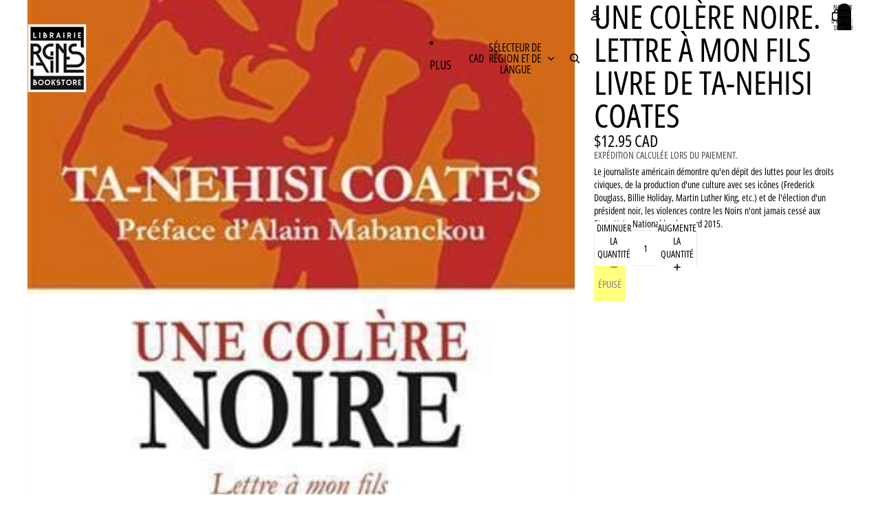

--- FILE ---
content_type: text/javascript
request_url: https://librairieracines.com/cdn/shop/t/39/assets/header-drawer.js?v=44357639294953783801768269927
body_size: 195
content:
import{Component}from"@theme/component";import{trapFocus,removeTrapFocus}from"@theme/focus";import{onAnimationEnd,removeWillChangeOnAnimationEnd}from"@theme/utilities";class HeaderDrawer extends Component{requiredRefs=["details"];connectedCallback(){super.connectedCallback(),this.addEventListener("keyup",this.#onKeyUp),this.#setupAnimatedElementListeners()}disconnectedCallback(){super.disconnectedCallback(),this.removeEventListener("keyup",this.#onKeyUp)}#onKeyUp=event=>{event.key==="Escape"&&this.#close(this.#getDetailsElement(event))};get isOpen(){return this.refs.details.hasAttribute("open")}#getDetailsElement(event){return event?.target instanceof Element?event.target.closest("details")??this.refs.details:this.refs.details}toggle(){return this.isOpen?this.close():this.open()}open(event){const details=this.#getDetailsElement(event),summary=details.querySelector("summary");summary&&(summary.setAttribute("aria-expanded","true"),this.preventInitialAccordionAnimations(details),requestAnimationFrame(()=>{details.classList.add("menu-open");const drawer=details.querySelector(".menu-drawer, .menu-drawer__submenu");onAnimationEnd(drawer||details,()=>trapFocus(details),{subtree:!1})}))}back(event){this.#close(this.#getDetailsElement(event))}close(){this.#close(this.refs.details)}#close(details){const summary=details.querySelector("summary");if(!summary)return;summary.setAttribute("aria-expanded","false"),details.classList.remove("menu-open");const drawer=details.querySelector(".menu-drawer, .menu-drawer__submenu");onAnimationEnd(drawer||details,()=>{reset(details),details===this.refs.details?(removeTrapFocus(),this.querySelectorAll("details[open]:not(accordion-custom > details)").forEach(reset)):trapFocus(this.refs.details)},{subtree:!1})}#setupAnimatedElementListeners(){this.querySelectorAll(".menu-drawer__animated-element").forEach(element=>{element.addEventListener("animationend",removeWillChangeOnAnimationEnd)})}preventInitialAccordionAnimations(details){const content=details.querySelectorAll("accordion-custom .details-content");content.forEach(element=>{element instanceof HTMLElement&&element.classList.add("details-content--no-animation")}),setTimeout(()=>{content.forEach(element=>{element instanceof HTMLElement&&element.classList.remove("details-content--no-animation")})},100)}}customElements.get("header-drawer")||customElements.define("header-drawer",HeaderDrawer);function reset(element){element.classList.remove("menu-open"),element.removeAttribute("open"),element.querySelector("summary")?.setAttribute("aria-expanded","false")}
//# sourceMappingURL=/cdn/shop/t/39/assets/header-drawer.js.map?v=44357639294953783801768269927


--- FILE ---
content_type: text/javascript
request_url: https://librairieracines.com/cdn/shop/t/39/assets/layered-slideshow.js?v=30135417790894624731768269927
body_size: 2325
content:
import{Component}from"@theme/component";import{isMobileBreakpoint,mediaQueryLarge}from"@theme/utilities";const DRAG_THRESHOLD=5,MAX_DRAG_WIDTH_RATIO=.8,DRAG_COMPLETE_THRESHOLD=.5,INACTIVE_SIZE=56,INACTIVE_MOBILE_SIZE=44,FOCUSABLE_SELECTOR='a[href], button:not([disabled]), input:not([disabled]), select:not([disabled]), textarea:not([disabled]), [tabindex]:not([tabindex="-1"])';export class LayeredSlideshowComponent extends Component{requiredRefs=["container"];#active=0;#drag=null;#abort=null;#isMobile=!1;#heightObserver=null;#contentObserver=null;#containerObserver=null;get#inactiveSize(){return this.#isMobile?INACTIVE_MOBILE_SIZE:INACTIVE_SIZE}connectedCallback(){super.connectedCallback();const{tabs}=this.refs;tabs?.length&&(this.#active=Math.max(0,tabs.findIndex(t=>t.getAttribute("aria-selected")==="true")),this.#isMobile=isMobileBreakpoint(),mediaQueryLarge.addEventListener("change",this.#handleMediaQueryChange),this.#containerObserver=new ResizeObserver(entries=>{for(const entry of entries)if(entry.contentBoxSize){const boxSize=entry.contentBoxSize[0],isMobile=this.#isMobile;let size;boxSize?size=isMobile?boxSize.blockSize:boxSize.inlineSize:size=isMobile?entry.contentRect.height:entry.contentRect.width,this.#updateGridSizes(size)}}),this.#containerObserver.observe(this.refs.container),this.#updateActiveTab(),this.#setupEventListeners(),this.#observeContentHeight())}#setupEventListeners(){this.#abort?.abort(),this.#abort=new AbortController;const opts={signal:this.#abort.signal},{container,tabs}=this.refs;this.addEventListener("keydown",e=>this.#handleKeydown(e),opts);for(const[i,tab]of tabs.entries())tab.addEventListener("click",e=>this.#handleTabClick(e,i),opts),tab.addEventListener("focus",e=>this.#handleTabFocus(e,i),opts);this.#setupPanelFocusManagement(opts),this.#isMobile||(container.addEventListener("pointerdown",e=>this.#startDrag(e),opts),container.addEventListener("click",e=>this.#preventClickDuringDrag(e),{...opts,capture:!0}))}#handleKeydown(e){const target=e.target;if(target.getAttribute("role")!=="tab")return;const{tabs}=this.refs;if(!tabs)return;const i=tabs.indexOf(target),offset={[this.#isMobile?"ArrowUp":"ArrowLeft"]:-1,[this.#isMobile?"ArrowDown":"ArrowRight"]:1,Home:-i,End:tabs.length-1-i}[e.key];if(offset!==void 0){e.preventDefault();const nextIndex=(i+offset+tabs.length)%tabs.length;tabs[nextIndex]?.focus(),this.#activate(nextIndex)}}#handleTabClick(e,index){e.preventDefault(),this.#activate(index)}#handleTabFocus(e,index){e.target.matches(":focus-visible")&&this.#activate(index)}#setupPanelFocusManagement(opts){const{panels}=this.refs;if(panels)for(const[index,panel]of panels.entries())panel.addEventListener("keydown",event=>this.#handlePanelKeydown(event,index),opts)}#handlePanelKeydown(event,index){if(event.key!=="Tab")return;const{panels}=this.refs,panel=event.currentTarget,focusable=this.#getFocusableElements(panel),firstFocusable=focusable[0],lastFocusable=focusable[focusable.length-1];if(event.shiftKey){(firstFocusable&&document.activeElement===firstFocusable||!focusable.length&&document.activeElement===panel)&&index>0&&(event.preventDefault(),this.#activate(index-1),this.#focusPanelEdge(index-1,"end"));return}(lastFocusable&&document.activeElement===lastFocusable||!focusable.length&&document.activeElement===panel)&&panels&&index<panels.length-1&&(event.preventDefault(),this.#activate(index+1),this.#focusPanelEdge(index+1,"start"))}#focusPanelEdge(index,position="start"){const panel=this.refs.panels?.[index];if(!panel)return;const focusable=this.#getFocusableElements(panel),target=position==="end"?focusable[focusable.length-1]:focusable[0];requestAnimationFrame(()=>(target??panel).focus())}#getFocusableElements(panel){return Array.from(panel.querySelectorAll(FOCUSABLE_SELECTOR)).filter(el=>!el.closest("[inert]")).map(el=>el)}#preventClickDuringDrag(e){const target=e.target;this.#drag?.prevent&&target.closest('[role="tab"]')&&(e.stopImmediatePropagation(),e.preventDefault())}#handleMediaQueryChange=()=>{const wasMobile=this.#isMobile;if(this.#isMobile=isMobileBreakpoint(),wasMobile!==this.#isMobile){const{container}=this.refs;container.setAttribute("data-instant-transitions",""),this.#clearHeightStyles(),this.#observeContentHeight(),this.#updateActiveTab(),this.#setupEventListeners(),requestAnimationFrame(()=>{container.removeAttribute("data-instant-transitions")})}};disconnectedCallback(){super.disconnectedCallback(),this.#abort?.abort(),this.#heightObserver?.disconnect(),this.#heightObserver=null,this.#contentObserver?.disconnect(),this.#contentObserver=null,this.#containerObserver?.disconnect(),this.#containerObserver=null,mediaQueryLarge.removeEventListener("change",this.#handleMediaQueryChange)}select(index,{instant=!1}={}){this.#activate(index,instant)}#activate(index,instant=!1){const{container,tabs}=this.refs;!tabs||index===this.#active||index<0||index>=tabs.length||(instant&&container.setAttribute("data-instant-transitions",""),this.#active=index,this.#updateActiveTab(),instant&&requestAnimationFrame(()=>{requestAnimationFrame(()=>{container.removeAttribute("data-instant-transitions")})}))}#updateActiveTab(){const{tabs,panels}=this.refs;for(const[i,tab]of tabs?.entries()??[]){const isActive=i===this.#active;tab.setAttribute("aria-selected",String(isActive)),tab.setAttribute("tabindex",isActive?"0":"-1")}for(const[i,panel]of panels?.entries()??[]){const isActive=i===this.#active;panel.toggleAttribute("inert",!isActive),panel.setAttribute("tabindex",isActive?"0":"-1");const video=panel.querySelector("video");video&&(isActive?video.play():video.pause())}this.#updateGridSizes()}#updateGridSizes(containerSize){const{container,tabs}=this.refs;if(!tabs)return;const inactiveSize=this.#inactiveSize,activeSize=(containerSize??(this.#isMobile?container.getBoundingClientRect().height:container.getBoundingClientRect().width))-inactiveSize*(tabs.length-1),sizes=tabs.map((_,i)=>i===this.#active?`${activeSize}px`:`${inactiveSize}px`);container.style.setProperty("--active-tab",sizes.join(" "))}#startDrag(event){if(this.#isMobile)return;const{tabs}=this.refs;if(!tabs)return;const tab=event.target.closest('[role="tab"]');if(tab){const i=tabs.indexOf(tab);if(i===this.#active)return;const target=i>this.#active?i+1:i;if(target>=tabs.length)return;this.#initializeDrag(event,target)}else this.#initializeDrag(event)}#initializeDrag(event,initialTarget){const{container,tabs}=this.refs;if(!tabs)return;const containerWidth=container.getBoundingClientRect().width,inactiveSize=this.#inactiveSize,activeSize=containerWidth-inactiveSize*(tabs.length-1);this.#drag={target:initialTarget??-1,start:event.clientX,max:containerWidth*MAX_DRAG_WIDTH_RATIO,activeSize,left:initialTarget!==void 0?initialTarget>this.#active:!1};const ac=new AbortController,opts={signal:ac.signal};document.addEventListener("pointermove",e=>this.#handleDrag(e),opts),document.addEventListener("pointerup",()=>this.#endDrag(ac),opts),document.addEventListener("pointercancel",()=>this.#endDrag(ac),opts),event.preventDefault()}#handleDrag(event){if(!this.#drag)return;const{container,tabs}=this.refs;if(!container||!tabs)return;const delta=event.clientX-this.#drag.start,move=Math.abs(delta);if(!this.#drag.dragging&&move>=DRAG_THRESHOLD){if(this.#drag.target===-1)if(delta>0&&this.#active>0)this.#drag.target=this.#active-1,this.#drag.left=!1;else if(delta<0&&this.#active<tabs.length-1)this.#drag.target=this.#active+1,this.#drag.left=!0;else return;this.#drag.dragging=!0,container.setAttribute("data-dragging","")}if(!this.#drag.dragging)return;const progress=(this.#drag.left?delta<0:delta>0)?Math.min(move/this.#drag.max,1):0,inactiveSize=this.#inactiveSize,activeSize=this.#drag.activeSize,range=activeSize-inactiveSize,sizes=tabs.map((_,i)=>i===this.#active?`${Math.max(inactiveSize,activeSize-range*progress)}px`:i===this.#drag?.target?`${inactiveSize+range*progress}px`:`${inactiveSize}px`);container.style.setProperty("--active-tab",sizes.join(" ")),this.#drag.progress=progress}#endDrag(ac){if(!this.#drag)return;const{container}=this.refs;container?.removeAttribute("data-dragging"),this.#drag.dragging?(this.#drag.prevent=!0,setTimeout(()=>this.#drag=null,100),this.#drag.progress&&this.#drag.progress>=DRAG_COMPLETE_THRESHOLD?this.#activate(this.#drag.target):this.#updateActiveTab()):this.#drag=null,ac.abort()}#observeContentHeight(){const{panels}=this.refs;this.#heightObserver?.disconnect(),this.#heightObserver=new ResizeObserver(()=>this.#syncHeight()),this.#contentObserver?.disconnect(),this.#contentObserver=new MutationObserver(()=>this.#syncHeight());for(const panel of panels??[]){const content=panel.querySelector(".layered-slideshow__content"),inner=content?.querySelector(".group-block-content");inner&&this.#heightObserver.observe(inner),content&&this.#heightObserver.observe(content);const target=inner??content;target&&this.#contentObserver.observe(target,{childList:!0,subtree:!0,characterData:!0})}this.#syncHeight()}#syncHeight(){const{container}=this.refs,contentHeight=this.#getMaxContentHeight(),isAuto=container.getAttribute("size")==="auto";this.#isMobile?this.#syncMobileHeight(contentHeight,isAuto):this.#syncDesktopHeight(contentHeight,isAuto)}#syncDesktopHeight(contentHeight,isAuto){const{container}=this.refs;if(isAuto){let minHeightTemp=Math.max(contentHeight,150);container.style.height=`${minHeightTemp}px`,this.style.minHeight=`${minHeightTemp}px`}else{const savedMinHeight=this.style.minHeight;this.style.minHeight="";const cssMinHeight=parseFloat(getComputedStyle(this).minHeight)||0;this.style.minHeight=savedMinHeight,contentHeight>cssMinHeight?(this.style.minHeight=`${contentHeight}px`,container.style.height=`${contentHeight}px`):(this.style.minHeight="",container.style.height="")}}#syncMobileHeight(contentHeight,isAuto){const{container,tabs}=this.refs;if(!container||!tabs)return;const containerStyles=getComputedStyle(container),inactiveStackHeight=(tabs.length-1)*this.#inactiveSize;let minPanelHeight;if(isAuto)minPanelHeight=150;else{const inheritedValue=containerStyles.getPropertyValue("--layered-panel-height-mobile"),componentValue=getComputedStyle(this).getPropertyValue("--layered-panel-height-mobile");minPanelHeight=parseFloat(inheritedValue||componentValue)||260}const requiredActiveHeight=Math.max(minPanelHeight,contentHeight);container.style.setProperty("--active-panel-height",`${requiredActiveHeight}px`),container.style.height=`${requiredActiveHeight+inactiveStackHeight}px`}#clearHeightStyles(){const{container}=this.refs;this.style.minHeight="",container.style.height="",container.style.removeProperty("--active-panel-height")}#getMaxContentHeight(){const{panels}=this.refs;let max=0;for(const panel of panels??[]){const content=panel.querySelector(".layered-slideshow__content");if(!content)continue;const inner=content.querySelector(".group-block-content")??content,savedHeight=inner.style.height;inner.style.height="auto";const styles=getComputedStyle(content),paddingTop=parseFloat(styles.paddingBlockStart||styles.paddingTop)||0,paddingBottom=parseFloat(styles.paddingBlockEnd||styles.paddingBottom)||0,height=(inner.scrollHeight||0)+paddingTop+paddingBottom;height>max&&(max=height),inner.style.height=savedHeight}return max}}customElements.define("layered-slideshow-component",LayeredSlideshowComponent);
//# sourceMappingURL=/cdn/shop/t/39/assets/layered-slideshow.js.map?v=30135417790894624731768269927
